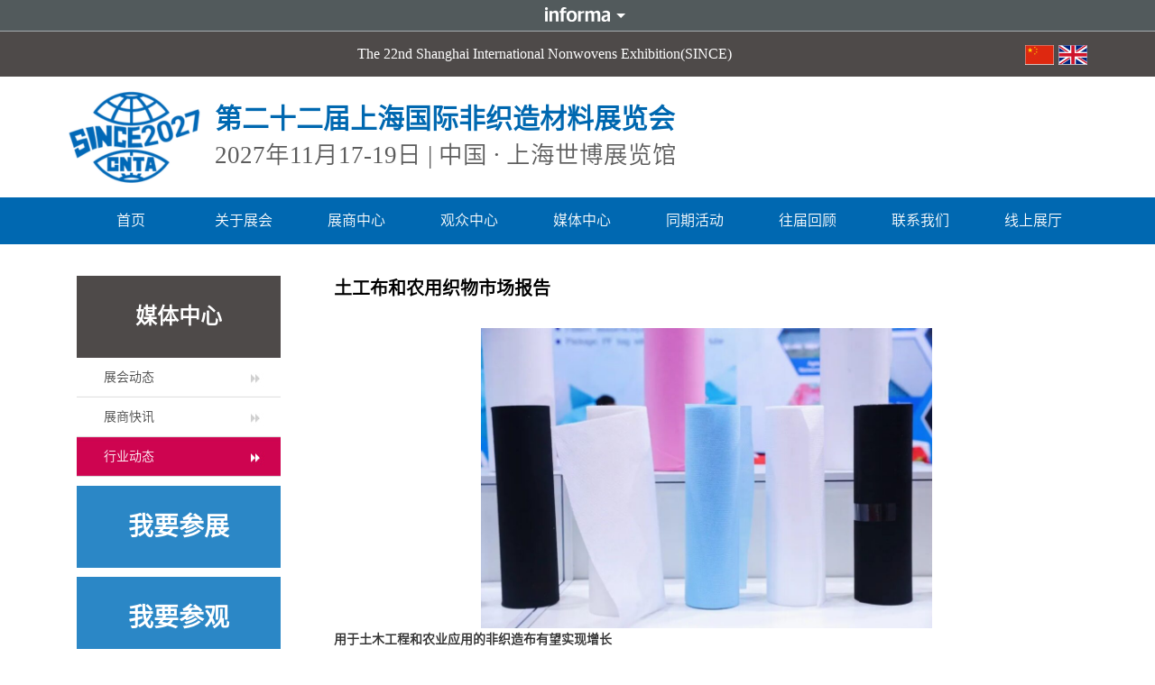

--- FILE ---
content_type: text/html; charset=UTF-8
request_url: https://www.since-expo.com/2024/07/31/20240731/
body_size: 9757
content:
<!DOCTYPE html>
<html lang="zh-cn">

<head>
    <meta charset="UTF-8">
    <title>  土工布和农用织物市场报告  - 亚洲无纺布展|上海无纺布展|非织造展|非织造材料展|非织造材料设备展</title>
	<meta name="keywords" content="无纺布展" />
	<meta name="description" content="第二十二届上海国际非织造材料展览会（SINCE2027）将于2027年11月17-19日在上海世博展览馆隆重举办" />
    <!-- 引入Bootstrap CSS -->
    <link rel="stylesheet" href="https://www.since-expo.com/wp-content/themes/since-expo/css/swiper.min.css">
    <link rel="stylesheet" href="https://www.since-expo.com/wp-content/themes/since-expo/css/bootstrap.css">
    <link rel="stylesheet" href="https://www.since-expo.com/wp-content/themes/since-expo/css/bootstrap.min.css">
    <link rel="stylesheet" href="https://www.since-expo.com/wp-content/themes/since-expo/css/style.css?v=2512231">
	  <script src="https://www.since-expo.com/wp-content/themes/since-expo/js/jquery.min.js "></script>
    <!-- 移动设备优先 -->
    <meta name="viewport" content="width=device-width, initial-scale=1, shrink-to-fit=no">
<!-- Eloqua -->
<script type="text/javascript">
    var _elqQ = _elqQ || [];
    _elqQ.push(['elqSetSiteId', '418238']);
    _elqQ.push([‘elqTrackPageView’, window.location.href]);

    (function() {
        function async_load() {
            var s = document.createElement('script');
            s.type = 'text/javascript';
            s.async = true;
            s.src = '//img07.en25.com/i/elqCfg.min.js';
            var x = document.getElementsByTagName('script')[0];
            x.parentNode.insertBefore(s, x);
        }
        if (window.addEventListener) window.addEventListener('DOMContentLoaded', async_load, false);
        else if (window.attachEvent) window.attachEvent('onload', async_load);
    })();
</script>
<!-- Eloqua -->	
<!-- 百度统计 -->
    <script>
        var _hmt = _hmt || [];
        (function() { 
            var hm = document.createElement("script"); 
            hm.src = "https://hm.baidu.com/hm.js?7179380687166deaf58ccc7a422e7f0b"; 
            var s = document.getElementsByTagName("script")[0];  
            s.parentNode.insertBefore(hm, s);
        })();
    </script>
    <!-- 百度统计 -->	
</head>
<body>
	<div id="informa_header" lang="zh-CN"></div>
<script src="//event-site.informamarkets-info.com/informa/contentscript.js" ></script>
    <!-- 顶部 -->
    <div class="top d-lg-block d-none">
        <div class="top_c">
			<p>The 22nd Shanghai International Nonwovens Exhibition(SINCE)
                <a href="https://en.since-expo.com/"><img src="https://www.since-expo.com/wp-content/themes/since-expo/img/en.png" alt=""></a>
                <a href="/"><img src="https://www.since-expo.com/wp-content/themes/since-expo/img/cn.png" alt=""></a>
            </p>
        </div>
    </div>
    <!-- 顶部 -->
    <!-- header -->
    <div class="header d-lg-block d-none">
        <img src="/wp-content/uploads/2026/01/since2027logo.png" class="float-left" alt="">
        <div class="header_1">
			<h1>第二十二届上海国际非织造材料展览会</h1><h2>2027年11月17-19日 | 中国 · 上海世博展览馆</h2>
        </div>
        <div class="header_2 d-none">
            <span>倒计时</span>
            <em id="pc_d">0</em>
            <span>天</span>
        </div>
    </div>
    <!-- header --><!-- 导航 -->
    <div class="container-fluid p-0 nav_yc">
        <div class="container">
            <div class="row">
                <nav class="navbar navbar-expand-lg navbar-dark nav_a1">
                    <button class="navbar-toggler" type="button" data-toggle="collapse" data-target="#navbarSupportedContent">
                        <span class="navbar-toggler-icon"></span>
                    </button>
                    <div class="navbar-a d-block d-lg-none"><a href="">中文</a><a href="">English</a>
                        <div class="djs">
                            <span>倒计时</span>
                            <em id="t_d">0</em>
                            <span>天</span>
                        </div>
                    </div>
                    <div class="collapse navbar-collapse justify-content-between" id="navbarSupportedContent">
                        <ul class="navbar-nav mr-auto nav_a2">
                            <li id="menu-item-73" class="menu-item menu-item-type-custom menu-item-object-custom menu-item-home menu-item-73 nav-item dropdown"><a href="http://www.since-expo.com/">首页</a></li>
<li id="menu-item-91" class="menu-item menu-item-type-custom menu-item-object-custom menu-item-has-children menu-item-91 nav-item dropdown"><a>关于展会</a>
<ul class="dropdown-menu">
	<li id="menu-item-81" class="menu-item menu-item-type-post_type menu-item-object-page menu-item-81 nav-item dropdown"><a href="https://www.since-expo.com/about/sponsoredby/">展会概览</a></li>
	<li id="menu-item-87" class="menu-item menu-item-type-post_type menu-item-object-page menu-item-87 nav-item dropdown"><a href="https://www.since-expo.com/about/shijiandidian/">时间地点</a></li>
	<li id="menu-item-76" class="menu-item menu-item-type-post_type menu-item-object-page menu-item-76 nav-item dropdown"><a href="https://www.since-expo.com/about/organizedby/">主办单位</a></li>
	<li id="menu-item-86" class="menu-item menu-item-type-post_type menu-item-object-page menu-item-86 nav-item dropdown"><a href="https://www.since-expo.com/about/supportedby/">支持单位</a></li>
</ul>
</li>
<li id="menu-item-92" class="menu-item menu-item-type-custom menu-item-object-custom menu-item-has-children menu-item-92 nav-item dropdown"><a>展商中心</a>
<ul class="dropdown-menu">
	<li id="menu-item-88" class="menu-item menu-item-type-post_type menu-item-object-page menu-item-88 nav-item dropdown"><a href="https://www.since-expo.com/exhibitor/canzhanshenqing/">申请参展</a></li>
	<li id="menu-item-74" class="menu-item menu-item-type-post_type menu-item-object-page menu-item-74 nav-item dropdown"><a href="https://www.since-expo.com/exhibitor/weihecanzhan/">为何参展</a></li>
	<li id="menu-item-83" class="menu-item menu-item-type-post_type menu-item-object-page menu-item-83 nav-item dropdown"><a href="https://www.since-expo.com/exhibitor/zhanpinleibie/">展品类别</a></li>
	<li id="menu-item-2984" class="menu-item menu-item-type-post_type menu-item-object-page menu-item-2984 nav-item dropdown"><a href="https://www.since-expo.com/audience/exhibitorlist/">展商名单</a></li>
</ul>
</li>
<li id="menu-item-93" class="menu-item menu-item-type-custom menu-item-object-custom menu-item-has-children menu-item-93 nav-item dropdown"><a>观众中心</a>
<ul class="dropdown-menu">
	<li id="menu-item-75" class="menu-item menu-item-type-post_type menu-item-object-page menu-item-75 nav-item dropdown"><a href="https://www.since-expo.com/audience/weihecanguan/">为何参观</a></li>
	<li id="menu-item-2983" class="menu-item menu-item-type-post_type menu-item-object-page menu-item-2983 nav-item dropdown"><a href="https://www.since-expo.com/audience/exhibitorlist/">展商名单</a></li>
	<li id="menu-item-2585" class="menu-item menu-item-type-post_type menu-item-object-page menu-item-2585 nav-item dropdown"><a target="_blank" href="https://since.imconlinereg.com/?utm_medium=website&#038;utm_source=main_menu&#038;utm_campaign=website&#038;utm_content=mainmenu#new_tab">观众预登记</a></li>
	<li id="menu-item-77" class="menu-item menu-item-type-post_type menu-item-object-page menu-item-77 nav-item dropdown"><a href="https://www.since-expo.com/audience/zhanguanjiaotong/">交通指南</a></li>
	<li id="menu-item-78" class="menu-item menu-item-type-post_type menu-item-object-page menu-item-78 nav-item dropdown"><a href="https://www.since-expo.com/audience/zhusu/">住宿指南</a></li>
</ul>
</li>
<li id="menu-item-94" class="menu-item menu-item-type-custom menu-item-object-custom menu-item-has-children menu-item-94 nav-item dropdown"><a>媒体中心</a>
<ul class="dropdown-menu">
	<li id="menu-item-199" class="menu-item menu-item-type-taxonomy menu-item-object-category menu-item-199 nav-item dropdown"><a href="https://www.since-expo.com/category/exhibition-news/">展会动态</a></li>
	<li id="menu-item-201" class="menu-item menu-item-type-taxonomy menu-item-object-category menu-item-201 nav-item dropdown"><a href="https://www.since-expo.com/category/exhibitor-news/">展商快讯</a></li>
	<li id="menu-item-200" class="menu-item menu-item-type-taxonomy menu-item-object-category current-post-ancestor current-menu-parent current-post-parent menu-item-200 nav-item dropdown"><a href="https://www.since-expo.com/category/industry-news/">行业动态</a></li>
</ul>
</li>
<li id="menu-item-95" class="menu-item menu-item-type-custom menu-item-object-custom menu-item-has-children menu-item-95 nav-item dropdown"><a>同期活动</a>
<ul class="dropdown-menu">
	<li id="menu-item-79" class="menu-item menu-item-type-post_type menu-item-object-page menu-item-79 nav-item dropdown"><a href="https://www.since-expo.com/concurrent/gns/">SINCE2025非织造材料创新发展论坛</a></li>
	<li id="menu-item-85" class="menu-item menu-item-type-post_type menu-item-object-page menu-item-85 nav-item dropdown"><a href="https://www.since-expo.com/?page_id=65">展商技术演讲</a></li>
</ul>
</li>
<li id="menu-item-96" class="menu-item menu-item-type-custom menu-item-object-custom menu-item-has-children menu-item-96 nav-item dropdown"><a>往届回顾</a>
<ul class="dropdown-menu">
	<li id="menu-item-154" class="menu-item menu-item-type-post_type menu-item-object-page menu-item-154 nav-item dropdown"><a href="https://www.since-expo.com/previous/pic/">展会相册</a></li>
</ul>
</li>
<li id="menu-item-90" class="menu-item menu-item-type-post_type menu-item-object-page menu-item-90 nav-item dropdown"><a href="https://www.since-expo.com/lianxiwomen/">联系我们</a></li>
<li id="menu-item-97" class="menu-item menu-item-type-custom menu-item-object-custom menu-item-97 nav-item dropdown"><a href="https://m.alltuu.com/album/1233115143/?menu=live">线上展厅</a></li>
                        </ul>
                    </div>
                </nav>
            </div>
        </div>
    </div>
<!-- 导航 --><!-- 导航 -->
    <div class="common pt-2">
        <div class="mt-lg-3 d-lg-block d-none">&nbsp;</div>
        <div class="container">
            <div class="row justify-content-between">
                <div class="col-lg-3 pr-lg-0 d-lg-block d-none">
	<div class="l-main">
		<div class="n-prolist">
							<div class="tit">
				<div class="s-ntit"><span>媒体中心</span></div>
			</div>
			<div class="txt">
				<ul>				
					<li ><a href="/category/exhibition-news">展会动态</a></li>
					<li ><a href="/category/exhibitor-news">展商快讯</a></li>
					<li class="on"><a href="/category/industry-news">行业动态</a></li>
<!-- 					<li><a href="/media/nonwovensasiamagazine">媒体杂志</a></li> -->
				</ul>
			</div>
					
		</div>
		<div class="empty-10"></div>
		<a href="/exhibitor/weihecanzhan/" style="text-decoration: none;">
			<div class="n-zs">我要参展</div>
		</a>
		<div class="empty-10"></div>
		<a href="https://since.imconlinereg.com/?utm_medium=website&utm_source=side_menu&utm_campaign=website&utm_content=sidemenu" style="text-decoration: none;">
			<div class="n-gz">我要参观</div>
		</a>
		<div class="empty-20"></div>
	</div>
</div> 
                <div class="col-lg-9 col-12">
                    <div class="show_p">
						                        <div class="show_tit mb-lg-5 mb-3">土工布和农用织物市场报告</div>
                        <div class="show_r">
                            
<figure class="wp-block-image size-large is-resized"><img fetchpriority="high" decoding="async" width="1024" height="683" src="https://www.since-expo.com/wp-content/uploads/2024/07/土工布-1024x683.jpg" alt="" class="wp-image-3431" style="aspect-ratio:1.25;object-fit:cover;width:500px;height:auto" srcset="https://www.since-expo.com/wp-content/uploads/2024/07/土工布-1024x683.jpg 1024w, https://www.since-expo.com/wp-content/uploads/2024/07/土工布-300x200.jpg 300w, https://www.since-expo.com/wp-content/uploads/2024/07/土工布-768x512.jpg 768w, https://www.since-expo.com/wp-content/uploads/2024/07/土工布.jpg 1080w" sizes="(max-width: 1024px) 100vw, 1024px" /></figure>



<p><strong>用于土木工程和农业应用的非织造布有望实现增长</strong></p>



<p>土工布和农用织物市场正呈上升趋势。Grand View Research公司最近发布的一份报告显示，到2030年，全球土工布市场规模预计将达到118.2亿美元，2023-2030年的复合年增长率为6.6%。土工布的应用范围包括道路建设、侵蚀控制和排水系统，因此需求量很大。</p>



<p>同时，根据研究公司的另一份报告，到2030年，全球农用织物市场规模预计将达到69.8亿美元，预测期内的复合年增长率为4.7%。不断增长的人口对农业生产力的需求预计将极大地促进产品需求。此外，对有机食品需求的增加也有助于采用无需使用补充剂即可提高作物产量的工艺和技术。这在全球范围内增加了农用织物等材料的使用。</p>



<p>根据INDA最新发布的《北美非织造布行业展望》报告，2017年至2022年，美国土工合成材料和农业织物市场的吨位增长了4.6%。该协会预测，未来五年这些市场将继续增长，合计增长率为 3.1%。</p>



<p>INDA首席市场与行业分析师Mark Snider说，与其他材料相比，非织造布的生产成本通常更低，速度更快。<br>非织造布还具有可持续发展的优势。近年来，Snider和INDA与土木工程公司和政府合作，推广非织造布（如纺粘材料）在公路和铁路垫层中的应用。在这种应用中，土工布可在集料与基层土壤和/或混凝土/沥青之间提供隔离层，防止粒料迁移，从而无限期地保持原有的集料结构厚度。非织造布垫层可将碎石和细料固定在原处，防止水渗入路面并将路面破坏。Snider说：“在许多情况下，只需在路面上铺设一层非织造布，就能将路面的使用寿命延长一倍或两倍。”</p>



<p>此外，如果在道路底层之间使用任何一种土工膜，都会减少道路建设所需的混凝土或沥青用量，因此在可持续发展方面大有裨益。</p>



<p>Snider预测，如果将非织造土工织物用于道路底层铺设，将会带来巨大的增长。“从我的角度来看，如果我们能让一些土木工程人员站出来使用非织造土工布，这将是一个双赢的结果，因为事实已经证明了这一点。从可持续发展的角度来看，非织造土工布确实能提高道路的使用寿命，并带来可观的效益。”</p>



<p><strong>GreenPro投资并扩大农用纺织品业务</strong></p>



<p>GreenPro是Rishi FIBC Solutions和KT Exports India的子公司，自2010年开始生产农用织物以来，公司不断发展壮大，最初生产地面覆盖物/草垫。从那时起，公司已扩展到生产20多种不同的农用产品。</p>



<p>在过去两年中，公司投资了4500万美元，用于扩大产能和开发面向国际市场的新产品。如今，GreenPro的出口产品覆盖全球40多个国家。目前，GreenPro可以生产七层共挤吹膜，各种纺粘和针刺非织造布等。</p>



<p>GreenPro的纺粘非织造布通过超声波焊接，可以增加宽度，轻松覆盖更大的面积。它们用于保护作物免受过热或霜冻的影响。同时，GreenPro针刺非织造布封盖织物可保护青贮/干草捆免受雨水和过量水分的影响，从而在整个季节保持青贮饲料的质量。</p>



<p>据GreenPro农业和园艺业务主管Jophy Thomas Joseph称，非织造布因其透气性能而成为农业应用的理想选择。非织造布还可以疏水或亲水，有助于保持作物的微气候。“我们知道，世界正在经历全球变暖，导致反季节降雨、中暑、寒潮等。作物无法在这些条件下生存，需要得到保护，以应对全年的威胁。”</p>



<p>Joseph认为，一个障碍是新进入者生产的农业保护产品不符合国际标准。因此，种植者在防止虫害和绊倒方面面临挑战，这可能导致整个作物的损失。“种植者必须谨慎选择合作对象，以满足他们的保护需求。”</p>



<p><strong>用于冰川保护、斜坡和雪地管理的土工布</strong></p>



<p>德国制造商Naue的多功能土工布可用于分离、过滤和保护应用。该公司最新的土工布创新之一是提供可持续的冰川保护、斜坡和积雪管理。</p>



<p>全球变暖正导致冰川以创纪录的速度融化。这一令人担忧的事态发展不仅引起了环保人士的关注，也引起了冬季运动和旅游业人员的关注，因为他们希望防止冰川和滑雪场进一步融化。</p>



<p>Naue GlacierProtect是一种隔热反光非织造布，由100%可生物降解的机械粘合非织造布Secutex Green制成。Naue的非织造布完全由可再生原料制成。其特性可持续延缓积雪和冰川表面的融化。由于该产品在所有相关环境条件下都具有经认证的生物可降解性，其残留物不会对环境造成危害。Naue GlacierProtect可抗紫外线，因此，这种非织造布非常适合在山区户外使用。</p>



<p>由于其厚度和高反射率，Naue GlacierProtect非常适合作为雪场的表层。这包括夏季在雪库中储存和覆盖旧雪。在雪场的帮助下，通过将储存的雪添加到基本造雪系统中，可长期确保山区滑雪场的运营。Naue GlacierProtect由天然原料组成，因此具有很强的抗太阳辐射能力。</p>



<p>使用Naue GlacierProtect可以保护敏感的冰川区域，防止进一步融化，从而大大延缓冰川融化。在奥地利阿尔卑斯山进行的一项测试表明，在2022年夏季的三个月内，冰川融化量减少了约4米。使用Naue GlacierProtect可以保护冰面上的缆车或滑雪缆车支架免受过度的太阳辐射，从而大大延长这些基础设施的使用寿命。</p>



<p>此外，冬季运动爱好者大量使用的雪区也可以使用Naue GlacierProtect保护技术进行环保保护。例如，滑雪小屋附近的区域以及滑雪缆车的入口和出口区域。Naue GlacierProtect可以铺在雪地上。如果非织造布冻结在雪地上，就会降低盖板因风吸力而脱落的风险。Naue GlacierProtect的任何磨损或残留物（例如在雪地上冻结的纤维）都会在自然界中转化为天然物质，并被自然界中的微生物代谢掉。</p>



<p>据该公司称，滑雪场经营者、酒店经营者和旅游协会正在寻找减缓冰川融化的方法，例如使用冰川覆盖物。这些覆盖物通常由薄膜或非织造布制成，可以保护雪免受阳光照射，防止融化。</p>



<p>Naue公司的产品经理Helge Hoyme表示，问题在于这些覆盖物很多都是塑料制成的。“使用过的非织造布磨损、覆盖物损坏或处理不当都会导致景观甚至解冻水受到污染。塑料微粒会进入饮用水循环，并通过溪流和河流流入大海。”</p>



<p>由于冰川保护应用和雪地耕作中的生物活性较低，可以假定会重复使用。但是，如果污染程度过高，反射性受到严重破坏，则应更换新的非织造布。已经使用过的非织造布可以堆肥、热回收或用土壤覆盖。与传统的冰川覆盖物不同，GlacierProtect是100%可生物降解的，如果无意中留在环境中，会完全转化为生物质、二氧化碳和水。</p>



<p>释放出的二氧化碳量与植物生长阶段之前从环境中吸收的二氧化碳量相当。非织造布还能反射75%的太阳能，因此能有效减少冰雪融化。</p>



<p><strong>科德宝在中国开设土工合成材料生产线</strong></p>



<p>去年，科德宝高性能材料集团开始在中国常州运营一条新的土工合成材料生产线。新生产线使科德宝能够向亚太地区客户提供中国制造的Enka解决方案，用于建筑、工业和土木工程应用。科德宝在2020年收购英国伦敦Low &amp; Bonar公司100%的股份时，获得了Enka品牌。</p>



<p>有了这条新生产线，科德宝现在能够为不同技术市场的客户提供成品和半成品。在中国的投资也大大提高了Enka解决方案公司的生产能力，并将为Enka与亚太地区客户的业务发展发挥重要作用。</p>



<p>常州的新生产线是对该公司在德国和美国的生产基地的补充。科德宝在全球三大洲——欧洲、亚洲和美洲都设有生产基地，现在可以为当地市场提供服务，更快、更高效地交付Enka产品。这不仅有助于更好地满足客户需求，还能通过增加本地生产减少公司的环境足迹。</p>



<p>来源&nbsp;| Nonwovens Industry</p>



<p>荣格非织造布资讯</p>
                        </div>
						                    </div>
                </div>

            </div>
        </div>
    </div>
    <div class="mt-lg-5 d-lg-block d-none">&nbsp;</div>
<!-- body_bottom -->
    <div class="body_bottom">
        <div class="container">
            <p><span>Copyright © 2026 亿百媒会展（上海）有限公司 All Rights Reserved.</span><span><a href="https://beian.miit.gov.cn"> 沪ICP备13004811号-7 </a></span><span><a target="_blank" href="http://www.beian.gov.cn/portal/registerSystemInfo?recordcode=31010102004374" style="display:inline-block;text-decoration:none;height:20px;line-height:20px;">公安机关备案号：31010102004374</a></span>                <a href="#" class="float-right d-lg-block d-none">隐私政策</a></p>
        </div>
    </div>
    <!-- body_bottom -->
	 <!-- 右下角浮动 -->
    <div class="fc_r d-none">
        <a href="https://www.anex2024.com/"><img src="/wp-content/uploads/2023/09/230922-1.jpg" alt=""></a>
    </div>
    <!-- 右下角浮动 -->	
<div id="informa_footer" lang="zh-CN" ppLink="SH"></div>
    <!-- 引入jQuery文件 -->
    <script src="https://www.since-expo.com/wp-content/themes/since-expo/js/jquery.min.js"></script>
    <script src="https://www.since-expo.com/wp-content/themes/since-expo/js/swiper.min.js"></script>
    <script src="https://www.since-expo.com/wp-content/themes/since-expo/js/bootstrap.bundle.js"></script>
    <script src="https://www.since-expo.com/wp-content/themes/since-expo/js/jquery.SuperSlide.2.1.1.js"></script>
    <script>
        var mySwiper = new Swiper('.swiper-container', {
            prevButton: '.swiper-button-prev',
            nextButton: '.swiper-button-next',
            autoplay: 5000, //可选选项，自动滑动
            slidesPerView: 5,
            spaceBetween: 10,
            loop: true,
        })
        var mySwiper = new Swiper('.swiper-container-m', {
            prevButton: '.swiper-button-prev-m',
            nextButton: '.swiper-button-next-m',
            autoplay: 5000, //可选选项，自动滑动
            slidesPerView: 1,
            spaceBetween: 10,
            loop: true,
        })
        var mySwiper = new Swiper('.swiper-container-1', {
            autoplay: 5000, //可选选项，自动滑动
            slidesPerView: 5,
            spaceBetween: 50,
             loop: true,
        })
        var mySwiper = new Swiper('.swiper-container-2', {
            autoplay: 5000, //可选选项，自动滑动
            slidesPerView: 5,
            spaceBetween: 50,
             loop: true,
        })
		 var mySwiper = new Swiper('.swiper-container-11', {
			 	autoplay: 5000, //可选选项，自动滑动
            slidesPerView: 3,
            spaceBetween: 50,
             loop: true,
        })
        var mySwiper = new Swiper('.swiper-container-1-m', {
            autoplay: 5000, //可选选项，自动滑动
            slidesPerView: 3,
            spaceBetween: 30,
             loop: true,
        })
        var mySwiper = new Swiper('.swiper-container-2-m', {
            autoplay: 5000, //可选选项，自动滑动
            slidesPerView: 3,
            spaceBetween: 30,
             loop: true,
        })
    </script>
    <script>
        function getRTime() {
            var EndTime = new Date("2025/12/03 00:9:00"); //截止时间
            var NowTime = new Date();
            var t = EndTime.getTime() - NowTime.getTime();
            if (t > 0) {
                var d = Math.floor(t / 1000 / 60 / 60 / 24);
                var h = Math.floor(t / 1000 / 60 / 60 % 24);
                var m = Math.floor(t / 1000 / 60 % 60);
                var s = Math.floor(t / 1000 % 60);
                document.getElementById("t_d").innerHTML = d;
                document.getElementById("pc_d").innerHTML = d;
            }
        }
        setInterval(getRTime, 1000);
    </script>
    <script>
        $(".dropdown ").mouseover(function() {
            $(this).addClass("show ").find(".dropdown-menu ").addClass("show ");
        });
        $(".dropdown ").mouseout(function() {
            $(this).removeClass("show ").find(".dropdown-menu ").removeClass("show ");
        });
        $(".dropdown .dropdown-menu ").mouseout(function() {
            $(this).removeClass("show ").parent(".dropdown ").removeClass("show ");
        });
        $(".dropdown-menu li ").removeClass("nav-item ").removeClass("dropdown ").children("a ").addClass("dropdown-item ");
        $(".nav_a2>li>a").addClass("nav-link");
    </script>
    <script type="text/javascript">
        jQuery("#demo1").slide({
            mainCell: ".bd ul",
            effect: "top",
            autoPlay: true,
            triggerTime: 0,
            vis: 6
        });
    </script>
<script type="text/javascript">
    "use strict";

    function _typeof(t) {
        return (_typeof = "function" == typeof Symbol && "symbol" == typeof Symbol.iterator ? function(t) {
            return typeof t
        } : function(t) {
            return t && "function" == typeof Symbol && t.constructor === Symbol && t !== Symbol.prototype ? "symbol" : typeof t
        })(t)
    }! function() {
        var t = function() {
            var t, e, o = [],
                n = window,
                r = n;
            for (; r;) {
                try {
                    if (r.frames.__tcfapiLocator) {
                        t = r;
                        break
                    }
                } catch (t) {}
                if (r === n.top) break;
                r = r.parent
            }
            t || (! function t() {
                var e = n.document,
                    o = !!n.frames.__tcfapiLocator;
                if (!o)
                    if (e.body) {
                        var r = e.createElement("iframe");
                        r.style.cssText = "display:none", r.name = "__tcfapiLocator", e.body.appendChild(r)
                    } else setTimeout(t, 5);
                return !o
            }(), n.__tcfapi = function() {
                for (var t = arguments.length, n = new Array(t), r = 0; r < t; r++) n[r] = arguments[r];
                if (!n.length) return o;
                "setGdprApplies" === n[0] ? n.length > 3 && 2 === parseInt(n[1], 10) && "boolean" == typeof n[3] && (e = n[3], "function" == typeof n[2] && n[2]("set", !0)) : "ping" === n[0] ? "function" == typeof n[2] && n[2]({
                    gdprApplies: e,
                    cmpLoaded: !1,
                    cmpStatus: "stub"
                }) : o.push(n)
            }, n.addEventListener("message", (function(t) {
                var e = "string" == typeof t.data,
                    o = {};
                if (e) try {
                    o = JSON.parse(t.data)
                } catch (t) {} else o = t.data;
                var n = "object" === _typeof(o) && null !== o ? o.__tcfapiCall : null;
                n && window.__tcfapi(n.command, n.version, (function(o, r) {
                    var a = {
                        __tcfapiReturn: {
                            returnValue: o,
                            success: r,
                            callId: n.callId
                        }
                    };
                    t && t.source && t.source.postMessage && t.source.postMessage(e ? JSON.stringify(a) : a, "*")
                }), n.parameter)
            }), !1))
        };
        "undefined" != typeof module ? module.exports = t : t()
    }();
</script>
<script data-cfasync="false" data-local-sync="allow-network-observable" data-prompt="1" data-report-only="off" data-dismissed-view-state="Collapsed" src=https://transcend-cdn.com/cm/ef49a3f1-d8c1-47d6-88fc-50e41130631f/airgap.js></script>
</body>

</html>
 